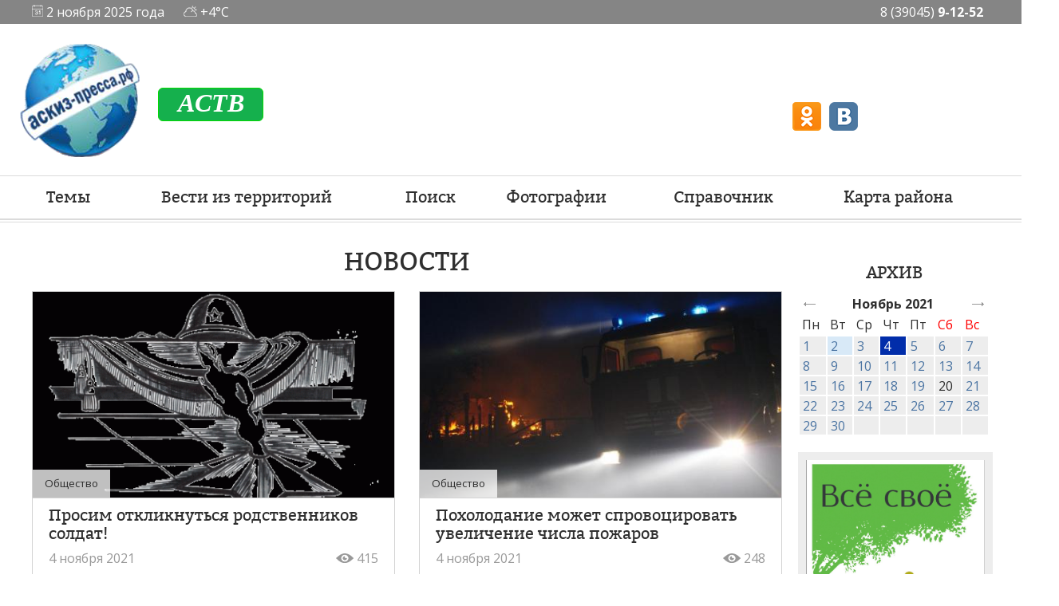

--- FILE ---
content_type: text/html; charset=utf8
request_url: http://xn----7sbbtifn7bjeha.xn--p1ai/news/?date=2021-11-04
body_size: 5721
content:
<!doctype html>
<html>
<head>
<meta charset='utf-8'>
<meta http-equiv="X-UA-Compatible" content="IE=edge">
<title>
    Новости - Аскизский труженик РИА "Аскиз"</title>
<link rel="icon" href="/favicon.ico" type="image/x-icon">
<link rel="shortcut icon" href="/favicon.ico" type="image/x-icon">
<link rel="apple-touch-icon" sizes="57x57" href="/dist/favicons/apple-touch-icon-57x57.png?q=qwerty" />
<link rel="apple-touch-icon" sizes="60x60" href="/dist/favicons/apple-touch-icon-60x60.png?q=qwerty" />
<link rel="apple-touch-icon" sizes="72x72" href="/dist/favicons/apple-touch-icon-72x72.png?q=qwerty" />
<link rel="apple-touch-icon" sizes="76x76" href="/dist/favicons/apple-touch-icon-76x76.png?q=qwerty" />
<link rel="apple-touch-icon" sizes="114x114" href="/dist/favicons/apple-touch-icon-114x114.png?q=qwerty" />
<link rel="apple-touch-icon" sizes="120x120" href="/dist/favicons/apple-touch-icon-120x120.png?q=qwerty" />
<link rel="apple-touch-icon" sizes="144x144" href="/dist/favicons/apple-touch-icon-144x144.png?q=qwerty" />
<link rel="apple-touch-icon" sizes="152x152" href="/dist/favicons/apple-touch-icon-152x152.png?q=qwerty" />
<link rel="apple-touch-icon" sizes="180x180" href="/dist/favicons/apple-touch-icon-180x180.png?q=qwerty" />
<link rel="icon" type="image/png" href="/dist/favicons/favicon-32x32.png?q=qwerty" sizes="32x32" />
<link rel="icon" type="image/png" href="/dist/favicons/android-chrome-192x192.png?q=qwerty" sizes="192x192" />
<link rel="icon" type="image/png" href="/dist/favicons/favicon-96x96.png?q=qwerty" sizes="96x96" />
<link rel="icon" type="image/png" href="/dist/favicons/favicon-16x16.png?q=qwerty" sizes="16x16" />
<link rel="manifest" href="/manifest.json?v=fgCg5464gvA" crossorigin="use-credentials" />
<link href="https://fonts.googleapis.com/css?family=Open+Sans:400,700&amp;subset=cyrillic" rel="stylesheet">
<link href="/style.css?1" rel="stylesheet" type="text/css" media="screen" />
<link href="/style.css?1" rel="stylesheet" type="text/css" media="print" />
<link href="/style_mobile.css?1" rel="stylesheet" type="text/css" media="handheld" />
<script src="/js/jquery-1.12.4.min.js"></script>
<!--<script src="/js/jquery-2.2.4.min.js"></script>-->

<script src="/fancybox2/jquery.fancybox.pack.js"></script>
<link rel="stylesheet" type="text/css" href="/fancybox2/jquery.fancybox.css">
<script>$(function(){ $('.fancybox').fancybox({padding: 0, helpers: {overlay: { locked: false}}});})</script>

<script src="/js/jquery.cycle2.min.js"></script>
<script src="/js/jquery.cycle2.carousel.min.js"></script>

    
    
            <script src="/js/js.cookie.js"></script>
        <script>
            var recaptchaLoaded = false;
            function recaptchaApiLoaded() {
                recaptchaLoaded = true;
            }
        </script>
        <script src="https://www.google.com/recaptcha/api.js?onload=recaptchaApiLoaded&render=explicit" async defer></script>
    
    <!--<script data-ad-client="ca-pub-2751055056267103" async src="https://pagead2.googlesyndication.com/pagead/js/adsbygoogle.js"></script>-->
</head>
<body>
<div class="site-header">
        <div style="" class="white streak">
            <div class="container">
                <img src="/images/icon-calendar.png"> <span style="margin-right: 20px">2 ноября 2025 года</span>
                <img src="/images/icon-weather.png"> +4&deg;C
                <span style="display: inline-block; float: right">8 (39045) <span class="strong">9-12-52</span>&nbsp;&nbsp;</span>
            </div>
        </div>
    <div class="container">
<div class="tabled">
	<div class="text-left"></div>
	<div id="logo">
		<div id="logo_img" title="Аскизский труженик РИА "Аскиз"" alt="Аскизский труженик РИА "Аскиз"" onclick="javascript:window.location='/'"></div>
		<div id="logo_txt" title="Аскизский труженик РИА "Аскиз"" alt="Аскизский труженик РИА "Аскиз"" onclick="javascript:window.location='/'">ACTB</div>
	</div>
	<div class="text-right">
		<div id="social_buttons">
			<ul>
				<li><a href="https://www.ok.ru/profile/185984224603" class="noline" target="_blank"><span class="icon-ok"></span></a></li>
				<li><a href="https://vk.com/public219607180" class="noline" target="_blank"><span class="icon-vk"></span></a></li>
				<!-- li><a href="https://vk.com/askizpressa" class="noline" target="_blank"><span class="icon-vk"></span></a></li -->
				<!--  li><a href="https://www.youtube.com/channel/UCiNbmZ7Z3ShFtyfIEjpR3sA" class="noline" target="_blank"><span class="icon-yt"></span></a></li -->
			</ul>
		</div>
	</div>
</div>
        <div class="clear"></div>
</div>

            <div class="menu_container">
                <script>
                    $(function() {
                        $('#menu-rubrics-button').click(function(e) {
                            e.preventDefault();
                            $('#menu-rubrics-block').slideToggle('fast');
                        });
                    })
                </script>
                <div class="container">
                <div class="main-menu">
                    <div class="main-menu-1st">
                        <a href="/news/" id="menu-rubrics-button" class="">Темы</a>
                        <div id="menu-rubrics-block" class=" menu_font" style="display:none;">
                            <div class="tabled-top">
                                <div class="menu-block-float-left">
                                    <div class="bitterregular menu-font">Рубрики</div>
                                                                    <span class="nowrap block-moved"><a href="/news/?rubric=2" class="line-on-hover text-color" style="">Общество</a></span>
                                                                        <span class="nowrap block-moved"><a href="/news/?rubric=3" class="line-on-hover text-color" style="">Культура</a></span>
                                                                        <span class="nowrap block-moved"><a href="/news/?rubric=4" class="line-on-hover text-color" style="">Спорт</a></span>
                                                                        <span class="nowrap block-moved"><a href="/news/?rubric=5" class="line-on-hover text-color" style="">Происшествия</a></span>
                                                                        <span class="nowrap block-moved"><a href="/news/?rubric=6" class="line-on-hover text-color" style="">Наши люди</a></span>
                                                                        <span class="nowrap block-moved"><a href="/news/?rubric=7" class="line-on-hover text-color" style="">Асхыс Чайааны</a></span>
                                                                        <span class="nowrap block-moved"><a href="/news/?rubric=8" class="line-on-hover text-color" style="">Благоустройство</a></span>
                                                                        <span class="nowrap block-moved"><a href="/news/?rubric=9" class="line-on-hover text-color" style="">Фотолетопись</a></span>
                                                                    </div>
                                <div class="menu-block-float-right">
                                    <div class="bitterregular menu-font">Вести из территорий</div>
                                                                    <span class="nowrap block-moved"><a href="/settles/?settle=1" class="line-on-hover text-color" style="">Аскиз</a></span>
                                                                        <span class="nowrap block-moved"><a href="/settles/?settle=14" class="line-on-hover text-color" style="">пос. Аскиз</a></span>
                                                                        <span class="nowrap block-moved"><a href="/settles/?settle=2" class="line-on-hover text-color" style="">Базинский</a></span>
                                                                        <span class="nowrap block-moved"><a href="/settles/?settle=3" class="line-on-hover text-color" style="">Балыксинский</a></span>
                                                                        <span class="nowrap block-moved"><a href="/settles/?settle=4" class="line-on-hover text-color" style="">Бельтирский</a></span>
                                                                        <span class="nowrap block-moved"><a href="/settles/?settle=5" class="line-on-hover text-color" style="">Бирикчульский</a></span>
                                                                        <span class="nowrap block-moved"><a href="/settles/?settle=6" class="line-on-hover text-color" style="">Верх-Аскизский</a></span>
                                                                        <span class="nowrap block-moved"><a href="/settles/?settle=7" class="line-on-hover text-color" style="">Есинский</a></span>
                                                                        <span class="nowrap block-moved"><a href="/settles/?settle=8" class="line-on-hover text-color" style="">Кызласский</a></span>
                                                                        <span class="nowrap block-moved"><a href="/settles/?settle=9" class="line-on-hover text-color" style="">Пуланкольский</a></span>
                                                                        <span class="nowrap block-moved"><a href="/settles/?settle=10" class="line-on-hover text-color" style="">Усть-Чульский</a></span>
                                                                        <span class="nowrap block-moved"><a href="/settles/?settle=11" class="line-on-hover text-color" style="">Усть-Камыштинский</a></span>
                                                                        <span class="nowrap block-moved"><a href="/settles/?settle=12" class="line-on-hover text-color" style="">Бискамжинский</a></span>
                                                                        <span class="nowrap block-moved"><a href="/settles/?settle=13" class="line-on-hover text-color" style="">В-Тейский</a></span>
                                                                    </div>
                            </div>
                        </div>
                    </div>
                    <div><a href="/settles/" class="">Вести из территорий</a></div>
                    <div><a href="/search/" class="">Поиск</a></div>
                    <!-- div><a href="/feedback/" class="">Предложить тему</a></div -->
                    <div><a href="/gallery/" class="">Фотографии</a></div>
                    <!-- div><a href="/advert/" class="">Объявления</a></div -->
                    <div><a href="/catalog/" class="">Справочник</a></div>
                    <div><a href="/map/" class="">Карта района</a></div>
                </div>
                </div>

            </div>

        <div class="divider"></div>
</div>
<div class="site-main">
        <div class="container block-margins">
                
                <div id="messages-anchor"></div>

<div style="height: 30px"></div>
<div style="float: right; width: 240px;">
    <div style="width: 240px; margin: 0 auto 20px" id="calender-container">
    <h6 style="text-align: center">Архив</h6>

    <div>
        <table class="calendar"><tr><td colspan="7"><table id="month-selector"><tr><td align="left"><a href="/news/?date=2021-10"><img src="/images/arrow-left.png" alt=""></a></td><td align="center"><strong>Ноябрь 2021</strong></td><td align="right"><a href="/news/?date=2021-12"><img src="/images/arrow-right.png" alt=""></a></td></tr></table></td></tr><tr><td>Пн</td><td>Вт</td><td>Ср</td><td>Чт</td><td>Пт</td><td><span class="red">Сб</span></td><td><span class="red">Вс</span></td><tr><tr><td class="day"><a href="/news/?date=2021-11-01" class="noline"><div class="noline" role="link" onClick="reloadCalender('2021-11-01')" style="padding:2pt 3pt;">1</div></a></td><td class="day" style="background-color: #D8E9F7"><a href="/news/?date=2021-11-02" class="noline"><div class="noline" role="link" onClick="reloadCalender('2021-11-02')" style="padding:2pt 3pt;">2</div></a></td><td class="day"><a href="/news/?date=2021-11-03" class="noline"><div class="noline" role="link" onClick="reloadCalender('2021-11-03')" style="padding:2pt 3pt;">3</div></a></td><td class="day-active"><a href="/news/?date=2021-11-04" class="noline"><div class="noline" role="link" onClick="reloadCalender('2021-11-04')" style="padding:2pt 3pt;">4</div></a></td><td class="day"><a href="/news/?date=2021-11-05" class="noline"><div class="noline" role="link" onClick="reloadCalender('2021-11-05')" style="padding:2pt 3pt;">5</div></a></td><td class="day"><a href="/news/?date=2021-11-06" class="noline"><div class="noline" role="link" onClick="reloadCalender('2021-11-06')" style="padding:2pt 3pt;">6</div></a></td><td class="day"><a href="/news/?date=2021-11-07" class="noline"><div class="noline" role="link" onClick="reloadCalender('2021-11-07')" style="padding:2pt 3pt;">7</div></a></td></tr><tr><td class="day"><a href="/news/?date=2021-11-08" class="noline"><div class="noline" role="link" onClick="reloadCalender('2021-11-08')" style="padding:2pt 3pt;">8</div></a></td><td class="day"><a href="/news/?date=2021-11-09" class="noline"><div class="noline" role="link" onClick="reloadCalender('2021-11-09')" style="padding:2pt 3pt;">9</div></a></td><td class="day"><a href="/news/?date=2021-11-10" class="noline"><div class="noline" role="link" onClick="reloadCalender('2021-11-10')" style="padding:2pt 3pt;">10</div></a></td><td class="day"><a href="/news/?date=2021-11-11" class="noline"><div class="noline" role="link" onClick="reloadCalender('2021-11-11')" style="padding:2pt 3pt;">11</div></a></td><td class="day"><a href="/news/?date=2021-11-12" class="noline"><div class="noline" role="link" onClick="reloadCalender('2021-11-12')" style="padding:2pt 3pt;">12</div></a></td><td class="day"><a href="/news/?date=2021-11-13" class="noline"><div class="noline" role="link" onClick="reloadCalender('2021-11-13')" style="padding:2pt 3pt;">13</div></a></td><td class="day"><a href="/news/?date=2021-11-14" class="noline"><div class="noline" role="link" onClick="reloadCalender('2021-11-14')" style="padding:2pt 3pt;">14</div></a></td></tr><tr><td class="day"><a href="/news/?date=2021-11-15" class="noline"><div class="noline" role="link" onClick="reloadCalender('2021-11-15')" style="padding:2pt 3pt;">15</div></a></td><td class="day"><a href="/news/?date=2021-11-16" class="noline"><div class="noline" role="link" onClick="reloadCalender('2021-11-16')" style="padding:2pt 3pt;">16</div></a></td><td class="day"><a href="/news/?date=2021-11-17" class="noline"><div class="noline" role="link" onClick="reloadCalender('2021-11-17')" style="padding:2pt 3pt;">17</div></a></td><td class="day"><a href="/news/?date=2021-11-18" class="noline"><div class="noline" role="link" onClick="reloadCalender('2021-11-18')" style="padding:2pt 3pt;">18</div></a></td><td class="day"><a href="/news/?date=2021-11-19" class="noline"><div class="noline" role="link" onClick="reloadCalender('2021-11-19')" style="padding:2pt 3pt;">19</div></a></td><td class="day"><div style="padding:2pt 3pt;">20</div></td><td class="day"><a href="/news/?date=2021-11-21" class="noline"><div class="noline" role="link" onClick="reloadCalender('2021-11-21')" style="padding:2pt 3pt;">21</div></a></td></tr><tr><td class="day"><a href="/news/?date=2021-11-22" class="noline"><div class="noline" role="link" onClick="reloadCalender('2021-11-22')" style="padding:2pt 3pt;">22</div></a></td><td class="day"><a href="/news/?date=2021-11-23" class="noline"><div class="noline" role="link" onClick="reloadCalender('2021-11-23')" style="padding:2pt 3pt;">23</div></a></td><td class="day"><a href="/news/?date=2021-11-24" class="noline"><div class="noline" role="link" onClick="reloadCalender('2021-11-24')" style="padding:2pt 3pt;">24</div></a></td><td class="day"><a href="/news/?date=2021-11-25" class="noline"><div class="noline" role="link" onClick="reloadCalender('2021-11-25')" style="padding:2pt 3pt;">25</div></a></td><td class="day"><a href="/news/?date=2021-11-26" class="noline"><div class="noline" role="link" onClick="reloadCalender('2021-11-26')" style="padding:2pt 3pt;">26</div></a></td><td class="day"><a href="/news/?date=2021-11-27" class="noline"><div class="noline" role="link" onClick="reloadCalender('2021-11-27')" style="padding:2pt 3pt;">27</div></a></td><td class="day"><a href="/news/?date=2021-11-28" class="noline"><div class="noline" role="link" onClick="reloadCalender('2021-11-28')" style="padding:2pt 3pt;">28</div></a></td></tr><tr><td class="day"><a href="/news/?date=2021-11-29" class="noline"><div class="noline" role="link" onClick="reloadCalender('2021-11-29')" style="padding:2pt 3pt;">29</div></a></td><td class="day"><a href="/news/?date=2021-11-30" class="noline"><div class="noline" role="link" onClick="reloadCalender('2021-11-30')" style="padding:2pt 3pt;">30</div></a></td><td class="day">&nbsp</td><td class="day">&nbsp</td><td class="day">&nbsp</td><td class="day">&nbsp</td><td class="day">&nbsp</td></tr></table>    </div>
</div>

<p><img alt="" src="/files/images/8h-3uAQXGA8.jpg" style="width: 224px; height: 299px;" /></p>

<p><img alt="" src="/files/images/d83cc6694103e7047bc8542637e00fab.jpg" style="width: 224px; height: 317px;" /></p>

<p><img alt="" src="/files/images/347320185902276%281%29.jpg" style="width: 307px; height: 450px;" /></p>
</div>
<div style="margin-right: 260px">
    <h1 style="margin-top: 0">Новости</h1>
            <div style="float: left; width: 50%; box-sizing: border-box; padding-bottom: 30px; padding-right: 15px">
                <div class="news-vertical">
        <a href="/news/prosim-otkliknutysya-rodstvennikov-soldat!/" class="photo">
            <div style="background-image: url('/news-files/thumbnail300/news1636006865.gif')">
                <div class="rubric">Общество</div>                            </div>
        </a>
        <a href="/news/prosim-otkliknutysya-rodstvennikov-soldat!/" class="title line-on-hover text-color">Просим откликнуться родственников солдат!</a>
		<div class="date">
			<span style="float: right"><img src="/images/icon-eye.png"> 415</span>
			4 ноября 2021		</div>
        <div class="desc">лежат останки солдата, отец которого проживал в Акизском&#133;</div>
        <a href="/news/prosim-otkliknutysya-rodstvennikov-soldat!/" class="more line-on-hover">Читать далее</a>
            </div>
        </div>
                <div style="float: left; width: 50%; box-sizing: border-box; padding-bottom: 30px; padding-left: 15px">
                <div class="news-vertical">
        <a href="/news/poholodanie-mozhet-sprovotsirovaty-uvelichenie-chisla-pozharov/" class="photo">
            <div style="background-image: url('/news-files/thumbnail300/news1636006394.jpg')">
                <div class="rubric">Общество</div>                            </div>
        </a>
        <a href="/news/poholodanie-mozhet-sprovotsirovaty-uvelichenie-chisla-pozharov/" class="title line-on-hover text-color">Похолодание может спровоцировать увеличение числа пожаров</a>
		<div class="date">
			<span style="float: right"><img src="/images/icon-eye.png"> 248</span>
			4 ноября 2021		</div>
        <div class="desc">При возникновении пожара незамедлительно звонить по номеру&#133;</div>
        <a href="/news/poholodanie-mozhet-sprovotsirovaty-uvelichenie-chisla-pozharov/" class="more line-on-hover">Читать далее</a>
            </div>
        </div>
        <div style="clear: left"></div><div style="clear: left"></div></div>
<div style="clear: right"></div>        
            </div>
    <div class="container"></div></div>
<div class="site-footer">
    <div class="footer-content">
    <div class="container">
        <div class="block-margins">
            <div style="float: right; width: 270px">
                <!-- <h5><a href="/staff/" class="line-on-hover">Редакция</a></h5>
                    <div class="margin5"><a href="/staff/" class="">Редакция</a></div>
                    <div class="margin5"><a href="/promotion/" class="">Реклама</a></div>
                    <div class="margin5"><a href="/contacts/" class="">Контакты</a></div> -->
                            </div>

            <div style="margin-right: 290px; margin-left: 20px">
                <div style="float: left; width: 48%">
                    <h5>ИНФОРМАЦИЯ о СМИ</h5>
                    <p>© <!--2017-<script type="text/javascript">document.write(new Date().getFullYear())</script>--> СМИ "АСТВ", 16+</p>
                    <p>Выписка из реестра зарегистрированного средства массовой информации серия Эл № ФС77-80313 от 09 февраля 2021г. Выдано Федеральной службой по надзору в сфере связи информационных технологий и массовых коммуникаций.</p>

                    <div class="margin10">Учредитель: Автономное учреждение СМИ муниципального образования Аскизский район "Асхыс Чайааны" </div>
                    <div class="margin10">Главный редактор: Никифоров Алексей Константинович</div>
                    <div class="margin10">Адрес редакции: 655700, Республика Хакасия, Аскизский р-н, с. Аскиз, ул. Суворова, д. 2, электронная почта редакции: ria.askiz@yandex.ru, телефоны редакции: 8 (3945) 9-10-64<!-- , телефон рекламного агента: +7 983 374 60 18 --></div>
                   

			<div class="margin20">
			</div>
                </div>
               <!-- <div style="float: left; width: 48%; margin-left: 4%">
                    <h5><a href="/contacts/" class="line-on-hover">Контакты</a></h5>
                    <div class="margin10">655700, Республика Хакасия, село Аскиз, <nobr>ул. Суворова, 2</nobr></div>
                    <div class="margin10">Телефоны редакции:</div>
                    <ul>
                        <li>Директор: 8 (39045) 9-20-65</li>
                        <li>Редактор: 8 (39045) 9-20-98, 9-10-64</li>
                        <li>Бухгалтерия: 8 (39045) 9-20-98</li>
                        <li>Корреспонденты: 9-12-52</li>
                    </ul>
                    <div class="margin10">Электронная почта <a href="mailto:ria.askiz@yandex.ru">ria.askiz@yandex.ru</a></div>
                </div> -->
                <div style="clear: left"></div>

                
				
				<p class="small">Все права на материалы, опубликованные на сайте аскиз-пресса.рф, принадлежат редакции и охраняются в соответствии с законодательством РФ.</p>
                <p class="small">Использование материалов, опубликованных на сайте аскиз-пресса.рф допускается только с письменного разрешения правообладателя и с обязательной прямой гиперссылкой на страницу, с которой материал заимствован. Гиперссылка должна размещаться непосредственно в тексте, воспроизводящем оригинальный материал аскиз-пресса.рф, до или после цитируемого блока. </p>
                <p class="small">Редакция не несет ответственности за рекламируемые товары и услуги.</p>
                <p class="small">Все рекламируемые товары и услуги имеют в необходимых случаях сертификаты и лицензии.</p>
                <p class="">Для читателей: * <a href="https://minjust.gov.ru/ru/documents/7822/">Перечень НКО, ликвидированных в соответствии с ФЗ «О противодействии экстремистской деятельности».</a></p>

				
				
				
                <!-- p class="small">User Agent: Mozilla/5.0 (Macintosh; Intel Mac OS X 10_15_7) AppleWebKit/537.36 (KHTML, like Gecko) Chrome/131.0.0.0 Safari/537.36; ClaudeBot/1.0; +claudebot@anthropic.com)</p -->

				<div class="developer" style="display: inline-block; margin: 10px 0 10px;"><a href="http://o9media.ru/" class="white" title="o9media" alt="o9media">Создание сайта</a>&nbsp;<span class="small">(2017)</span>

                                    <div class="margin5"><a href="/admin/" target="_blank">Авторизация</a></div>
                

				</div>
            </div>
            <div style="clear: right"></div>
        </div>
    </div>
    </div>
</div>
</body>
</html>


--- FILE ---
content_type: text/css
request_url: http://xn----7sbbtifn7bjeha.xn--p1ai/style.css?1
body_size: 4651
content:
@font-face
{
	font-family:'bitterregular';
	src:url('/fonts/bitter-regular.eot');
	src:url('/fonts/bitter-regular.eot?#iefix') format('embedded-opentype'), url('/fonts/bitter-regular.woff') format('woff'), url('/fonts/bitter-regular.ttf') format('truetype');
	font-weight:normal;
	font-style:normal;
}

/**** normalize-5.0.0.css pieces ****/
html
{
	line-height:1.15;
	-ms-text-size-adjust:100%;
	-webkit-text-size-adjust:100%;
}

body
{
	margin:0;
}

hr
{
	box-sizing:content-box;
	height:0;
	overflow:visible;
}

a
{
	background-color:transparent;
	-webkit-text-decoration-skip:objects;
}

a:active, a:hover
{
	outline:none;
}

b, strong
{
	font-weight:inherit;
}

b, strong
{
	font-weight:bolder;
}

/*small
{
	font-size:80%;
}

*/
sub, sup
{
	font-size:75%;
	line-height:0;
	position:relative;
	vertical-align:baseline;
}

sub
{
	bottom:-0.25em;
}

sup
{
	top:-0.5em;
}

audio, video
{
	display:inline-block;
}

audio:not([controls])
{
	display:none;
	height:0;
}

img
{
	border-style:none;
}

button, input, select, textarea
{
	font-family:sans-serif;
	font-size:100%;
	line-height:1.15;
	margin:0;
}

button, input
{
	overflow:visible;
}

button, select
{
	text-transform:none;
}

button::-moz-focus-inner,[type="button"]::-moz-focus-inner,[type="submit"]::-moz-focus-inner
{
	border-style:none;
	padding:0;
}

textarea
{
	overflow:auto;
}

[type="checkbox"], [type="radio"]
{
	box-sizing:border-box;
	padding:0;
}

[hidden]
{
	display:none;
}

/**** layout ****/
html
{
	height:100%;
}

body
{
	margin:0;
	height:100%;
	display:flex;
	flex-direction:column;
}

.site-header, .site-footer
{
	background:#ffffff;
	flex:none;
}

.site-main
{
	background:#ffffff;
	flex:1 0 auto;
}

.container
{
	margin:0 auto;
	max-width:1200px;
}

/* remove for responsive sites */
 
	/* var */
body
{
	min-width:880px;
}

.container
{
	min-width:800px;
	padding:0 20px;
}

/* for browsers without flexbox */
.site-header:before, .site-header:after, .site-footer:before, .site-footer:after, .site-main:before, .site-main:after
{
	display:table;
	content:" ";
}

.site-header:after, .site-footer:after, .site-main:after
{
	clear:both;
}

.main-sidebar
{
	float:left;
	width:240px;
}

.main-content
{
	margin-left:260px;
}

/* TODO:content columns */

	/* TODO:bootstrap columns */

	/**** styles ****/
body
{
	
	/*font-family:"Helvetica Neue", Helvetica, Arial, sans-serif;
	*/
 
	/*font-family:Georgia, "Times New Roman", Times, serif;
	*/
 font-family:'Open Sans', Helvetica, Arial, sans-serif;
	font-size:12pt;
	color:#2f2f2f;
#	background-color:#fff;
	background:url('https://l-files.livejournal.net/ffbg/81295463/fHO1VoacK5mFxeV18PMa');
}

a.text-color, a.text-color:hover
{
	color:#2f2f2f;
}

.open-sans
{
	font-family:'Open Sans', sans-serif;
}

.bitterregular
{
	font-family:bitterregular, arial, sans-serif;
}

a
{
	color:#4c75a3;
}

a:hover
{
	color:#214169;
}

a.noline
{
	text-decoration:none;
}

a.line-on-hover
{
	text-decoration:none;
}

a.line-on-hover:hover
{
	text-decoration:underline;
}

a.white
{
	color:#fff;
}

a.dash
{
	text-decoration:none;
	border-bottom:1px dashed;
}

a.dot
{
	text-decoration:none;
	border-bottom:1px dotted;
}

.white
{
	color:white;
}

.white a
{
	color:#ffffff;
}

.red
{
	color:red;
}

/* tables */
table.data
{
	width:100%;
	border:none;
	border-collapse:collapse;
	border-spacing:0;
}

table.data th
{
	background:#ededed;
	text-align:left;
	font-weight:bold;
	padding:5pt;
	border-bottom:1px solid #bfbfbf;
}

table.data td
{
	padding:5pt;
	border-bottom:1px solid #bfbfbf;
}

/* headings */
h1, h2, h3, h4, h5, h6
{
	padding:0;
	font-weight:normal;
	font-family:bitterregular, arial, sans-serif;
	text-align:center;
	text-transform:uppercase;
}

h1, h2, h3
{
	margin:20pt 0 15pt 0;
}

h4, h5, h6
{
	margin:15pt 0 10pt 0;
}

h1
{
	font-size:24pt;
}

h2
{
	font-size:24pt;
}

h3
{
	font-size:20pt;
}

h4
{
	font-size:20pt;
}

h5
{
	font-size:16pt;
}

h6
{
	font-size:16pt;
}

/*h1:first-child, h2:first-child, h3:first-child, h4:first-child, h5:first-child, h6:first-child
{
	margin-top:10pt;
}

*/
p
{
	margin:10pt 0;
	line-height:1.2em;
}

.margin0
{
	margin-top:0;
	margin-bottom:0;
}

.margin3
{
	margin-top:3pt;
	margin-bottom:3pt;
}

.margin5
{
	margin-top:5pt;
	margin-bottom:5pt;
}

.margin10
{
	margin-top:10pt;
	margin-bottom:10pt;
}

.margin15
{
	margin-top:15pt;
	margin-bottom:15pt;
}

.margin20
{
	margin-top:20pt;
	margin-bottom:20pt;
}

img.left
{
	float:left;
	margin:5pt 12pt 5pt 0;
}

img.right
{
	float:right;
	margin:5pt 0 5pt 12pt;
}

p img
{
	background:#ededed;
	padding:10px;
	display:-moz-inline-block;
	display:inline-block;
}

p[align='left'] img, p[style*='left'] img
{
	float:left;
	margin:3pt 10pt 5pt 0;
}

p[align='right'] img, p[style*='right'] img
{
	float:right;
	margin:3pt 0 5pt 10pt;
}

ol,ul
{
	margin:0 0 10pt 0;
}

li
{
	margin:5pt 0 5pt 25pt;
}

label
{
	cursor:pointer;
}

textarea
{
	resize:vertical;
}

input[type="text"], input[type="textarea"], input[type="password"], input[type="file"], select, textarea
{
	box-sizing:border-box;
	padding:3pt;
}

input.x100, textarea.x100, select.x100
{
	width:100%;
}

input.x50, textarea.x50, select.x50
{
	width:50%;
}

input.x25, textarea.x25, select.x25
{
	width:25%;
}

/* button, input, select, textarea
{
	font-family:inherit;
	font-size:inherit;
	line-height:inherit;
}

*/
div.file
{
	padding:15pt 0;
	padding-left:80px;
	background:no-repeat left;
}

div.file32
{
	padding:2pt 0 2pt 40px;
	background:no-repeat left;
}

div.file span, div.file32 span
{
	white-space:nowrap;
}

.title24
{
	font-size:24pt;
}

.title20
{
	font-size:20pt;
}

.title18
{
	font-size:18pt;
}

.title16
{
	font-size:16pt;
}

.title14
{
	font-size:14pt;
}

.title13
{
	font-size:13pt;
}

.title12
{
	font-size:12pt;
}

.small
{
	font-size:10pt;
}

.lite,.lite:visited
{
	color:#999999;
}

.strong
{
	font-weight:bold;
}

.red
{
	color:red;
}

.block-margins:before, .block-margins:after
{
	display:table;
	content:" ";
}

.noselect
{
	-webkit-user-select:none;
	-moz-user-select:none;
	-ms-user-select:none;
}

.nowrap
{
	white-space:nowrap;
}

.clear
{
	clear:both;
}

.btn
{
	display:inline-block;
	text-align:center;
	vertical-align:middle;
	touch-action:manipulation;
	cursor:pointer;
	background-image:none;
	border:none;
	white-space:nowrap;
	padding:10px 20px;
	text-decoration:none;
	color:#fff !important;
	outline:none !important;
	background-color:#4c75a3;
	-webkit-user-select:none;
	-moz-user-select:none;
	-ms-user-select:none;
}

.btn:hover
{
	background-color:#214169;
}

.btn:active
{
	background-color:#aaa;
}

div.block
{
	padding:10pt 15pt;
	background-color:#f2f2f2;
}

div.tabled, div.tabled-top
{
	display:table;
	width:100%;
	border-collapse:collapse;
	border-spacing:0;
}

.tabled > div
{
	display:table-cell;
	vertical-align:middle;
}

.tabled-top > div
{
	display:table-cell;
	vertical-align:top;
}

.action-buttons > a
{
	display:inline-block;
	padding:3px;
	transition:background-color 0.3s;
}

.action-buttons > a:hover
{
	background:#999;
}

.action-buttons > a > img
{
	display:block;
}

.pagination
{
	margin:20px 0;
	text-align:center;
}

.pagination > a, .pagination > span
{
	display:inline-block;
	
	/*font-size:10pt;
	*/
 padding:8px 10px;
	margin-right:10px;
}

.pagination > a
{
	background:#4c75a3;
	color:white;
	text-decoration:none;
}

.pagination > span.page-active,.pagination > a:hover
{
	background:#214169;
	color:white;
}

.text-left
{
	text-align:left;
}

.text-right
{
	text-align:right;
}

.text-center
{
	text-align:center;
}

.text-lowercase
{
	text-transform:lowercase;
}

.text-uppercase
{
	text-transform:uppercase;
}

.text-capitalize
{
	text-transform:capitalize;
}

ul.list-unstyled,ol.list-unstyled
{
	padding-left:0;
	list-style:none;
	margin:0;
}

ul.list-unstyled > li,ol.list-unstyled > li
{
	margin:0;
}

img.responsive
{
	display:block;
	max-width:100%;
	height:auto;
}

/* requires inline-block or block for proper styling */
.text-overflow
{
	overflow:hidden;
	text-overflow:ellipsis;
	white-space:nowrap;
}

form.site-form
{
	display:block;
	padding:10pt 15pt;
	background-color:#f2f2f2;
	margin:20px 0;
}

table.form-fields
{
	width:100%;
}

table.form-fields td:first-child
{
	width:25%;
}

table.form-fields td
{
	padding:5px 0;
}

.row
{
	margin-left:-15px;
	margin-right:-15px;
}

.row:before, .row:after
{
	display:table;
	content:"";
	clear:both;
}

.row > .col4
{
	width:25%;
	float:left;
	padding-left:15px;
	padding-right:15px;
	-moz-box-sizing:border-box;
	-webkit-box-sizing:border-box;
	box-sizing:border-box;
}

.row > .col3
{
	width:33.333333%;
	float:left;
	padding-left:15px;
	padding-right:15px;
	-moz-box-sizing:border-box;
	-webkit-box-sizing:border-box;
	box-sizing:border-box;
}

/* ------ */

	/*.main-menu
{
	font-family:bitterregular, arial, sans-serif;
	font-size:20px;
	margin-top:15pt;
	text-align:right;
}

.main-menu a
{
	text-decoration:none;
	margin-left:10pt;
	color:#2f2f2f;
	display:inline-block;
	margin-bottom:3px;
	border-bottom:solid 2px transparent;
}

.main-menu a:hover,.main-menu a.active
{
	border-bottom:solid 2px;
}

.main-menu a:first-child
{
	margin-left:0;
}

*/
.main-menu
{
	font-family:bitterregular, arial, sans-serif;
	font-size:20px;
	margin:15px 0;
	text-align:center;
	display:table;
	width:100%;
}

.main-menu div
{
	display:table-cell;
}

.main-menu a
{
	color:#2f2f2f;
	text-decoration:none;
}

.main-menu a:hover,.main-menu a.active
{
	
	/*border-bottom:solid 2px;
	*/
 text-decoration:underline;
}

.main-menu a:first-child
{
	margin-left:0;
}

.footer-content
{
	background:#1f1f1f;
	border-top:solid 10px #858585;
	color:#858585;
	margin-top:20pt;
}

.footer-content a
{
	color:#858585;
	text-decoration:none;
}

.footer-content a:hover
{
	text-decoration:underline;
}

.footer-content h5, .footer-content h5 a
{
	color:#ffffff;
}

.gallery
{
	text-align:center;
}

.gallery-album
{
	display:table;
	width:100%;
	margin:20px 0;
}

.gallery-album > div
{
	display:table-cell;
	vertical-align:top;
}

img.gallery-album-cover
{
	border:solid 1px #bbbbbb;
}

.gallery-photo
{
	margin:0 10pt 20pt;
	display:inline-block;
	vertical-align:top;
	width:220px;
	text-align:center;
}

.gallery-photo .image
{
	border:solid 1px #bbbbbb;
	width:100%;
}

a.index-gallery-photo
{
	display:block;
	position:relative;
	text-decoration:none;
	padding-bottom:100%;
}

a.index-gallery-photo > div
{
	position:absolute;
	top:0;
	left:0;
	width:100%;
	height:100%;
	background:center no-repeat 100%;
	background-size:cover;
}

h1.lines, h2.lines, h3.lines, h4.lines
{
	padding-bottom:3px;
	padding-top:3px;
	border-top:solid 1px #dbdbdb;
	border-bottom:solid 1px #dbdbdb;
}

.news-vertical
{
	border:solid 1px #d3d3d3;
	min-height:455px;
}

.news-vertical > a.photo
{
	display:block;
	text-decoration:none;
	border-bottom:solid 1px #d3d3d3;
	position:relative;
	padding-top:57%;
}

.news-vertical > a.photo > div
{
	position:absolute;
	top:0;
	left:0;
	width:100%;
	height:100%;
	background-position:center;
	background-repeat:no-repeat;
	background-size:100%;
	background-size:cover;
}

.news-vertical > a.photo > div > div.rubric
{
	background:rgba(255, 255, 255, 0.75);
	color:#2f2f2f;
	padding:10px 15px;
	font-size:10pt;
	position:absolute;
	bottom:0;
	left:0;
	display:inline-block;
	z-index:99;
}

.news-vertical > a.photo > div > div.play
{
	background:url('/images/play.png');
	background-size:100%;
	width:48px;
	height:48px;
	font-size:10pt;
	position:absolute;
	top:10px;
	left:10px;
	display:inline-block;
	z-index:99;
}

.news-vertical > a.title
{
	display:block;
	padding:10px 20px;
	font-size:20px;
	font-family:bitterregular, arial, sans-serif;
}

.news-vertical > .date
{
	padding:0 20px 10px;
	color:#999;
}

.news-vertical > .desc
{
	padding:0 20px 10px;
}

.news-vertical > a.more
{
	display:block;
	padding:10px 0;
	margin:0 20px;
	border-top:solid 1px #d3d3d3;
}

a.main1-link
{
	display:block;
	text-decoration:none;
	color:#2f2f2f;
	padding:10px;
	border:solid 1px #d3d3d3;
	margin-bottom:20px;
	font-family:bitterregular, arial, sans-serif;
	transition:background-color 1s;
}

a.main1-link:last-child
{
	margin-bottom:0;
}

a.main1-link.active
{
	background:#efefef;
}

a.main1-big-link
{
	display:block;
	position:absolute;
	top:0;
	left:0;
	width:100%;
	height:100%;
	background-position:center;
	background-repeat:no-repeat;
	background-size:100%;
	background-size:cover;
}

.main1-link__image
{
	width:115px;
	height:90px;
	background-position:center;
	background-repeat:no-repeat;
	background-size:100%;
	background-size:cover;
}

.main1-rubric
{
	background:rgba(255, 255, 255, 0.75);
	color:#2f2f2f;
	padding:15px 20px;
	
	/*font-size:10pt;
	*/
 position:absolute;
	bottom:0;
	left:0;
	display:inline-block;
	z-index:99;
}

.main1-play
{
	background:url('/images/play.png');
	background-size:100%;
	width:64px;
	height:64px;
	font-size:10pt;
	position:absolute;
	top:20px;
	left:20px;
	display:inline-block;
	z-index:99;
}

table.calendar
{
	width:100%;
	border:none;
	border-collapse:separate;
	border-spacing:2pt;
}

table.calendar td
{
	padding:2pt;
}

table.calendar td.day
{
	background-color:#ededed;
	padding:0;
}

table.calendar td.day-active
{
	background-color:#012daa;
	color:#ffffff;
	padding:0;
	text-weight:normal;
}

table.calendar td.day-active a, table.calendar td.day-active a:visited, table.calendar td.day-active a:hover
{
	color:#ffffff;
	text-decoration:none;
}

table.calendar #month-selector
{
	width:100%;
}

table.calendar #month-selector td
{
	padding:0;
}

.map-rubrics-list
{
	width:200px;
	border:solid 1px black;
	padding:10px;
	background-color:rgba(0,0,0,0.5);
}

.map-rubrics-list > a
{
	display:block;
	margin-bottom:10px;
	color:white;
	text-decoration:none;
}

.map-rubrics-list > a:hover,.map-rubrics-list > a.active
{
	text-decoration:underline;
}

.map-rubrics-list > a:last-child
{
	margin-bottom:0;
}

.comment
{
	background:white;
	border:solid 1px #999;
	margin:20px 0;
	padding:15px 20px;
}

.comments-block
{
	margin-left:40px;
}

.comment-deleted-message
{
	color:#999;
	margin-top:10pt;
}

.responsive-image-block
{
	position:relative;
	padding-top:56%;
}

.responsive-image-block > div
{
	position:absolute;
	top:0;
	left:0;
	width:100%;
	height:100%;
	background:center no-repeat;
	background-size:100%;
	background-size:cover;
}

.responsive-video-block
{
	position:relative;
	padding-top:56%;
}

.responsive-video-block > iframe
{
	position:absolute;
	top:0;
	left:0;
	width:100%;
	height:100%;
	border:none;
}

div.developer
{
	padding:10px 0;
	padding-left:38px;
	line-height:1.1em;
	display:block;
	background:url('./images/o9media32.png') no-repeat left;
}

.logo_img
{
	max-width:386px;
}

#social_buttons
{
	z-index:250;
}

#social_buttons ul
{
	display:inline-flex;
	list-style-type:none;
	z-index:255;
}

#social_buttons li
{
	width:36px;
	height:36px;
	margin-left:5px;
	margin-right:5px;
	z-index:260;
}

#social_buttons a
{
	display:block;
	width:36px;
	height:36px;
	z-index:265;
}

.icon-fb
{
	display:block;
	width:36px;
	height:36px;
	background:url('images/icon-fb.png') no-repeat;
	border:0;
	cursor:pointer;
}

.icon-ok
{
	display:block;
	width:36px;
	height:36px;
	background:url('images/icon-ok.png') no-repeat;
	border:0;
	cursor:pointer;
}

.icon-vk
{
	display:block;
	width:36px;
	height:36px;
	background:url('images/icon-vk.png') no-repeat;
	border:0;
	cursor:pointer;
}

.icon-yt
{
	display:block;
	width:52px;
	height:36px;
	background:url('images/icon-yt.svg') no-repeat;
	border:0;
	background-size:cover;
	cursor:pointer;
}

.icon-instagram
{
	display:block;
	width:36px;
	height:36px;
	background:url('images/icon-instagram.png') no-repeat;
	border:0;
}

#radioheart-player
{
	position:relative;
	top:-48px;
	left:0px;
	font-family:'Open Sans Condensed', sans-serif;
	text-align:left;
	z-index:1000;
}



#radioheart-player-text
{
	float:left;
	top:-35px;
	left:3px;
	position:relative;
	font-family:Verdana sans serif;
	font-weight:400;
	font-size:18px;
	color:#222222;
}

#social_buttons
{
	position:relative;
	top:55px;
	right:800px;
//	left:-190px;
	float:right;
	margin:auto -40em 55px 0px;
	z-index:250;
}

.extra-chrome .play-pause-container,  .play-pause-container
{
	height:49px !important;
	width:200px !important;
	background:url('http://xn----7sbbtifn7bjeha.xn--p1ai/images/bg_radio.png') !important;
	clear:both;
}

.extra-chrome .play-pause-container .current-song
{
	position:absolute;
	font-size:12px;
	top:8px;
	right:10px;
	width:120px !important;
	overflow:hidden;
	white-space:nowrap;
}

#loader_gif, .js #loader_gif
{
	position:absolute;
	background:url('/details/img/loader.white.gif') no-repeat;
	z-index:0;
	display:block;
	top:320px;
	left:50%;
	width:198px;
	height:198px;
}

#radio_section
{
	position:absolute;
	top:75px;
	left:40vw;
}

#player
{
//	display:none;
	position:relative;
	top:30px;
	left:-250px;
}

#logo
{
	position:relative;
	top:-50px;
	left:-65px;
	display:block;
	background:transparent;
	width:320px;
	height:150px;
	text-align:center;
	vertical-align:baseline;
}

#logo_img
{
	position:relative;
	top:50px;
	left:50px;
	display:block;
	background:url('./images/logo_ap.png') no-repeat;
	width:150px;
	height:150px;
	text-align:center;
	vertical-align:baseline;
	border:0px #00dd00 solid;
	float:left;
}

#logo_txt
{
	position:relative;
	top:110px;
	left:35px;
	font-family:Verdana;
	font-weight:600;
	font-style:italic;
	font-size:2em;
	display:block;
	background:#15b04d;
	color:#ffffff;
	text-align:center;
	width:130px;
	height:40px;
	vertical-align:baseline;
	border:1px #00dd00 solid;
	border-radius:6px;
	float:right;
}

#logo_txt:hover, #logo_img:hover
{
	cursor:pointer;
}

.site-header
{
	flex:none;
#	background:url('../img/logo_bg.png') no-repeat;
}

.streak
{
	background:#858585;
	padding:6px 10px;
	margin-bottom:20px;
}

.menu_container
{
	border-top:solid 1px #dbdbdb;
	padding-top:0px;
	margin:20px 0 0 0;
}

.menu_font
{
	font-family:'Open Sans', Helvetica, Arial, sans-serif;
	text-align:left;
	font-size:12pt;
	position:absolute;
	margin-top:15px;
	padding:40px 60px;
	background:#fff;
	border:1px solid #dbdbdb;
	border-top:none;
	z-index:999;
}

.main-menu-1st
{
	position:relative;
}

.menu-block-float-right
{
	padding-left:40px;
}

.menu-block-float-left
{
	padding-right:40px;
}

.menu-font
{
	font-size:20px;
	white-space:nowrap;
}

.block-moved
{
	margin:15px 0;
	display:block;
}

.divider
{
	border-top:solid 2px #dbdbdb;
	border-bottom:solid 1px #dbdbdb;
	height:2px;
	box-sizing:content-box;
}

.slider_news_txt
{
	display:block;
	width:150px;
	height:150px;
	text-decoration:none;
	background-position:center;
	background-repeat:no-repeat;
	background-size:100%; 
	background-size:cover;
}

#slides
{
	position:absolute;
	top:0;
	left:0;
	right:360px;
	height:100%;
	background:#ddd;
	border:1px solid #d3d3d3;
	box-sizing:border-box;
}

.slider-wrap
{
	margin-top:30px;
	position:relative;
}

.slider-internal
{
	width:340px;
	margin-left:auto;
	min-height:360px;
}


#js-show-iframe-wrapper
{
	position:relative;
	top:95px;
	margin-bottom:55px;
	display:flex;
	align-items:center;
	justify-content:center;
	width:100%;
	min-width:293px;
	max-width:100%;
	background:linear-gradient(138.4deg,#38bafe 26.49%,#2d73bc 79.45%);
	color:#fff;
	cursor:pointer;
}


--- FILE ---
content_type: text/css
request_url: http://xn----7sbbtifn7bjeha.xn--p1ai/style_mobile.css?1
body_size: 4468
content:
@font-face
{
	font-family:'bitterregular';
	src:url('/fonts/bitter-regular.eot');
	src:url('/fonts/bitter-regular.eot?#iefix') format('embedded-opentype'), url('/fonts/bitter-regular.woff') format('woff'), url('/fonts/bitter-regular.ttf') format('truetype');
	font-weight:normal;
	font-style:normal;
}

/**** normalize-5.0.0.css pieces ****/
html
{
	line-height:1.15;
	-ms-text-size-adjust:100%;
	-webkit-text-size-adjust:100%;
}

body
{
	margin:0;
}

hr
{
	box-sizing:content-box;
	height:0;
	overflow:visible;
}

a
{
	background-color:transparent;
	-webkit-text-decoration-skip:objects;
}

a:active, a:hover
{
	outline:none;
}

b, strong
{
	font-weight:inherit;
}

b, strong
{
	font-weight:bolder;
}

/*small
{
	font-size:80%;
}

*/
sub, sup
{
	font-size:75%;
	line-height:0;
	position:relative;
	vertical-align:baseline;
}

sub
{
	bottom:-0.25em;
}

sup
{
	top:-0.5em;
}

audio, video
{
	display:inline-block;
}

audio:not([controls])
{
	display:none;
	height:0;
}

img
{
	border-style:none;
}

button, input, select, textarea
{
	font-family:sans-serif;
	font-size:100%;
	line-height:1.15;
	margin:0;
}

button, input
{
	overflow:visible;
}

button, select
{
	text-transform:none;
}

button::-moz-focus-inner,[type="button"]::-moz-focus-inner,[type="submit"]::-moz-focus-inner
{
	border-style:none;
	padding:0;
}

textarea
{
	overflow:auto;
}

[type="checkbox"], [type="radio"]
{
	box-sizing:border-box;
	padding:0;
}

[hidden]
{
	display:none;
}

/**** layout ****/
html
{
	height:100%;
}

body
{
	margin:0;
	height:100%;
	display:flex;
	flex-direction:column;
}

.site-header, .site-footer
{
	flex:none;
}

.site-main
{
	flex:1 0 auto;
}

.container
{
	margin:0 auto;
	max-width:1200px;
}

/* remove for responsive sites */
 
	/* var */
body
{
	min-width:880px;
}

.container
{
	min-width:800px;
	padding:0 20px;
}

/* for browsers without flexbox */
.site-header:before, .site-header:after, .site-footer:before, .site-footer:after, .site-main:before, .site-main:after
{
	display:table;
	content:" ";
}

.site-header:after, .site-footer:after, .site-main:after
{
	clear:both;
}

.main-sidebar
{
	float:left;
	width:240px;
}

.main-content
{
	margin-left:260px;
}

/* TODO:content columns */

	/* TODO:bootstrap columns */

	/**** styles ****/
body
{
	
	/*font-family:"Helvetica Neue", Helvetica, Arial, sans-serif;
	*/
 
	/*font-family:Georgia, "Times New Roman", Times, serif;
	*/
 font-family:'Open Sans', Helvetica, Arial, sans-serif;
	font-size:12pt;
	color:#2f2f2f;
	background-color:#fff;
}

a.text-color, a.text-color:hover
{
	color:#2f2f2f;
}

.open-sans
{
	font-family:'Open Sans', sans-serif;
}

.bitterregular
{
	font-family:bitterregular, arial, sans-serif;
}

a
{
	color:#4c75a3;
}

a:hover
{
	color:#214169;
}

a.noline
{
	text-decoration:none;
}

a.line-on-hover
{
	text-decoration:none;
}

a.line-on-hover:hover
{
	text-decoration:underline;
}

a.white
{
	color:#fff;
}

a.dash
{
	text-decoration:none;
	border-bottom:1px dashed;
}

a.dot
{
	text-decoration:none;
	border-bottom:1px dotted;
}

.white
{
	color:white;
}

.white a
{
	color:#ffffff;
}

.red
{
	color:red;
}

/* tables */
table.data
{
	width:100%;
	border:none;
	border-collapse:collapse;
	border-spacing:0;
}

table.data th
{
	background:#ededed;
	text-align:left;
	font-weight:bold;
	padding:5pt;
	border-bottom:1px solid #bfbfbf;
}

table.data td
{
	padding:5pt;
	border-bottom:1px solid #bfbfbf;
}

/* headings */
h1, h2, h3, h4, h5, h6
{
	padding:0;
	font-weight:normal;
	font-family:bitterregular, arial, sans-serif;
	text-align:center;
	text-transform:uppercase;
}

h1, h2, h3
{
	margin:20pt 0 15pt 0;
}

h4, h5, h6
{
	margin:15pt 0 10pt 0;
}

h1
{
	font-size:24pt;
}

h2
{
	font-size:24pt;
}

h3
{
	font-size:20pt;
}

h4
{
	font-size:20pt;
}

h5
{
	font-size:16pt;
}

h6
{
	font-size:16pt;
}

/*h1:first-child, h2:first-child, h3:first-child, h4:first-child, h5:first-child, h6:first-child
{
	margin-top:10pt;
}

*/
p
{
	margin:10pt 0;
	line-height:1.2em;
}

.margin0
{
	margin-top:0;
	margin-bottom:0;
}

.margin3
{
	margin-top:3pt;
	margin-bottom:3pt;
}

.margin5
{
	margin-top:5pt;
	margin-bottom:5pt;
}

.margin10
{
	margin-top:10pt;
	margin-bottom:10pt;
}

.margin15
{
	margin-top:15pt;
	margin-bottom:15pt;
}

.margin20
{
	margin-top:20pt;
	margin-bottom:20pt;
}

img.left
{
	float:left;
	margin:5pt 12pt 5pt 0;
}

img.right
{
	float:right;
	margin:5pt 0 5pt 12pt;
}

p img
{
	background:#ededed;
	padding:10px;
	display:-moz-inline-block;
	display:inline-block;
}

p[align='left'] img, p[style*='left'] img
{
	float:left;
	margin:3pt 10pt 5pt 0;
}

p[align='right'] img, p[style*='right'] img
{
	float:right;
	margin:3pt 0 5pt 10pt;
}

ol,ul
{
	margin:0 0 10pt 0;
}

li
{
	margin:5pt 0 5pt 25pt;
}

label
{
	cursor:pointer;
}

textarea
{
	resize:vertical;
}

input[type="text"], input[type="textarea"], input[type="password"], input[type="file"], select, textarea
{
	box-sizing:border-box;
	padding:3pt;
}

input.x100, textarea.x100, select.x100
{
	width:100%;
}

input.x50, textarea.x50, select.x50
{
	width:50%;
}

input.x25, textarea.x25, select.x25
{
	width:25%;
}

/* button, input, select, textarea
{
	font-family:inherit;
	font-size:inherit;
	line-height:inherit;
}

*/
div.file
{
	padding:15pt 0;
	padding-left:80px;
	background:no-repeat left;
}

div.file32
{
	padding:2pt 0 2pt 40px;
	background:no-repeat left;
}

div.file span, div.file32 span
{
	white-space:nowrap;
}

.title24
{
	font-size:24pt;
}

.title20
{
	font-size:20pt;
}

.title18
{
	font-size:18pt;
}

.title16
{
	font-size:16pt;
}

.title14
{
	font-size:14pt;
}

.title13
{
	font-size:13pt;
}

.title12
{
	font-size:12pt;
}

.small
{
	font-size:10pt;
}

.lite,.lite:visited
{
	color:#999999;
}

.strong
{
	font-weight:bold;
}

.red
{
	color:red;
}

.block-margins:before, .block-margins:after
{
	display:table;
	content:" ";
}

.noselect
{
	-webkit-user-select:none;
	-moz-user-select:none;
	-ms-user-select:none;
}

.nowrap
{
	white-space:nowrap;
}

.clear
{
	clear:both;
}

.btn
{
	display:inline-block;
	text-align:center;
	vertical-align:middle;
	touch-action:manipulation;
	cursor:pointer;
	background-image:none;
	border:none;
	white-space:nowrap;
	padding:10px 20px;
	text-decoration:none;
	color:#fff !important;
	outline:none !important;
	background-color:#4c75a3;
	-webkit-user-select:none;
	-moz-user-select:none;
	-ms-user-select:none;
}

.btn:hover
{
	background-color:#214169;
}

.btn:active
{
	background-color:#aaa;
}

div.block
{
	padding:10pt 15pt;
	background-color:#f2f2f2;
}

div.tabled, div.tabled-top
{
	display:table;
	width:100%;
	border-collapse:collapse;
	border-spacing:0;
}

.tabled > div
{
	display:table-cell;
	vertical-align:middle;
}

.tabled-top > div
{
	display:table-cell;
	vertical-align:top;
}

.action-buttons > a
{
	display:inline-block;
	padding:3px;
	transition:background-color 0.3s;
}

.action-buttons > a:hover
{
	background:#999;
}

.action-buttons > a > img
{
	display:block;
}

.pagination
{
	margin:20px 0;
	text-align:center;
}

.pagination > a, .pagination > span
{
	display:inline-block;
	
	/*font-size:10pt;
	*/
 padding:8px 10px;
	margin-right:10px;
}

.pagination > a
{
	background:#4c75a3;
	color:white;
	text-decoration:none;
}

.pagination > span.page-active,.pagination > a:hover
{
	background:#214169;
	color:white;
}

.text-left
{
	text-align:left;
}

.text-right
{
	text-align:right;
}

.text-center
{
	text-align:center;
}

.text-lowercase
{
	text-transform:lowercase;
}

.text-uppercase
{
	text-transform:uppercase;
}

.text-capitalize
{
	text-transform:capitalize;
}

ul.list-unstyled,ol.list-unstyled
{
	padding-left:0;
	list-style:none;
	margin:0;
}

ul.list-unstyled > li,ol.list-unstyled > li
{
	margin:0;
}

img.responsive
{
	display:block;
	max-width:100%;
	height:auto;
}

/* requires inline-block or block for proper styling */
.text-overflow
{
	overflow:hidden;
	text-overflow:ellipsis;
	white-space:nowrap;
}

form.site-form
{
	display:block;
	padding:10pt 15pt;
	background-color:#f2f2f2;
	margin:20px 0;
}

table.form-fields
{
	width:100%;
}

table.form-fields td:first-child
{
	width:25%;
}

table.form-fields td
{
	padding:5px 0;
}

.row
{
	margin-left:-15px;
	margin-right:-15px;
}

.row:before, .row:after
{
	display:table;
	content:"";
	clear:both;
}

.row > .col4
{
	width:25%;
	float:left;
	padding-left:15px;
	padding-right:15px;
	-moz-box-sizing:border-box;
	-webkit-box-sizing:border-box;
	box-sizing:border-box;
}

.row > .col3
{
	width:33.333333%;
	float:left;
	padding-left:15px;
	padding-right:15px;
	-moz-box-sizing:border-box;
	-webkit-box-sizing:border-box;
	box-sizing:border-box;
}

/* ------ */

	/*.main-menu
{
	font-family:bitterregular, arial, sans-serif;
	font-size:20px;
	margin-top:15pt;
	text-align:right;
}

.main-menu a
{
	text-decoration:none;
	margin-left:10pt;
	color:#2f2f2f;
	display:inline-block;
	margin-bottom:3px;
	border-bottom:solid 2px transparent;
}

.main-menu a:hover,.main-menu a.active
{
	border-bottom:solid 2px;
}

.main-menu a:first-child
{
	margin-left:0;
}

*/
.main-menu
{
	font-family:bitterregular, arial, sans-serif;
	font-size:20px;
	margin:15px 0;
	text-align:center;
	display:table;
	width:100%;
}

.main-menu div
{
	display:table-cell;
}

.main-menu a
{
	color:#2f2f2f;
	text-decoration:none;
}

.main-menu a:hover,.main-menu a.active
{
	
	/*border-bottom:solid 2px;
	*/
 text-decoration:underline;
}

.main-menu a:first-child
{
	margin-left:0;
}

.footer-content
{
	background:#1f1f1f;
	border-top:solid 10px #858585;
	color:#858585;
	margin-top:20pt;
}

.footer-content a
{
	color:#858585;
	text-decoration:none;
}

.footer-content a:hover
{
	text-decoration:underline;
}

.footer-content h5, .footer-content h5 a
{
	color:#ffffff;
}

.gallery
{
	text-align:center;
}

.gallery-album
{
	display:table;
	width:100%;
	margin:20px 0;
}

.gallery-album > div
{
	display:table-cell;
	vertical-align:top;
}

img.gallery-album-cover
{
	border:solid 1px #bbbbbb;
}

.gallery-photo
{
	margin:0 10pt 20pt;
	display:inline-block;
	vertical-align:top;
	width:220px;
	text-align:center;
}

.gallery-photo .image
{
	border:solid 1px #bbbbbb;
	width:100%;
}

a.index-gallery-photo
{
	display:block;
	position:relative;
	text-decoration:none;
	padding-bottom:100%;
}

a.index-gallery-photo > div
{
	position:absolute;
	top:0;
	left:0;
	width:100%;
	height:100%;
	background:center no-repeat 100%;
	background-size:cover;
}

h1.lines, h2.lines, h3.lines, h4.lines
{
	padding-bottom:3px;
	padding-top:3px;
	border-top:solid 1px #dbdbdb;
	border-bottom:solid 1px #dbdbdb;
}

.news-vertical
{
	border:solid 1px #d3d3d3;
	min-height:455px;
}

.news-vertical > a.photo
{
	display:block;
	text-decoration:none;
	border-bottom:solid 1px #d3d3d3;
	position:relative;
	padding-top:57%;
}

.news-vertical > a.photo > div
{
	position:absolute;
	top:0;
	left:0;
	width:100%;
	height:100%;
	background-position:center;
	background-repeat:no-repeat;
	background-size:100%;
	background-size:cover;
}

.news-vertical > a.photo > div > div.rubric
{
	background:rgba(255, 255, 255, 0.75);
	color:#2f2f2f;
	padding:10px 15px;
	font-size:10pt;
	position:absolute;
	bottom:0;
	left:0;
	display:inline-block;
	z-index:99;
}

.news-vertical > a.photo > div > div.play
{
	background:url('/images/play.png');
	background-size:100%;
	width:48px;
	height:48px;
	font-size:10pt;
	position:absolute;
	top:10px;
	left:10px;
	display:inline-block;
	z-index:99;
}

.news-vertical > a.title
{
	display:block;
	padding:10px 20px;
	font-size:20px;
	font-family:bitterregular, arial, sans-serif;
}

.news-vertical > .date
{
	padding:0 20px 10px;
	color:#999;
}

.news-vertical > .desc
{
	padding:0 20px 10px;
}

.news-vertical > a.more
{
	display:block;
	padding:10px 0;
	margin:0 20px;
	border-top:solid 1px #d3d3d3;
}

a.main1-link
{
	display:block;
	text-decoration:none;
	color:#2f2f2f;
	padding:10px;
	border:solid 1px #d3d3d3;
	margin-bottom:20px;
	font-family:bitterregular, arial, sans-serif;
	transition:background-color 1s;
}

a.main1-link:last-child
{
	margin-bottom:0;
}

a.main1-link.active
{
	background:#efefef;
}

a.main1-big-link
{
	display:block;
	position:absolute;
	top:0;
	left:0;
	width:100%;
	height:100%;
	background-position:center;
	background-repeat:no-repeat;
	background-size:100%;
	background-size:cover;
}

.main1-link__image
{
	width:115px;
	height:90px;
	background-position:center;
	background-repeat:no-repeat;
	background-size:100%;
	background-size:cover;
}

.main1-rubric
{
	background:rgba(255, 255, 255, 0.75);
	color:#2f2f2f;
	padding:15px 20px;
	
	/*font-size:10pt;
	*/
 position:absolute;
	bottom:0;
	left:0;
	display:inline-block;
	z-index:99;
}

.main1-play
{
	background:url('/images/play.png');
	background-size:100%;
	width:64px;
	height:64px;
	font-size:10pt;
	position:absolute;
	top:20px;
	left:20px;
	display:inline-block;
	z-index:99;
}

table.calendar
{
	width:100%;
	border:none;
	border-collapse:separate;
	border-spacing:2pt;
}

table.calendar td
{
	padding:2pt;
}

table.calendar td.day
{
	background-color:#ededed;
	padding:0;
}

table.calendar td.day-active
{
	background-color:#012daa;
	color:#ffffff;
	padding:0;
	text-weight:normal;
}

table.calendar td.day-active a, table.calendar td.day-active a:visited, table.calendar td.day-active a:hover
{
	color:#ffffff;
	text-decoration:none;
}

table.calendar #month-selector
{
	width:100%;
}

table.calendar #month-selector td
{
	padding:0;
}

.map-rubrics-list
{
	width:200px;
	border:solid 1px black;
	padding:10px;
	background-color:rgba(0,0,0,0.5);
}

.map-rubrics-list > a
{
	display:block;
	margin-bottom:10px;
	color:white;
	text-decoration:none;
}

.map-rubrics-list > a:hover,.map-rubrics-list > a.active
{
	text-decoration:underline;
}

.map-rubrics-list > a:last-child
{
	margin-bottom:0;
}

.comment
{
	background:white;
	border:solid 1px #999;
	margin:20px 0;
	padding:15px 20px;
}

.comments-block
{
	margin-left:40px;
}

.comment-deleted-message
{
	color:#999;
	margin-top:10pt;
}

.responsive-image-block
{
	position:relative;
	padding-top:56%;
}

.responsive-image-block > div
{
	position:absolute;
	top:0;
	left:0;
	width:100%;
	height:100%;
	background:center no-repeat;
	background-size:100%;
	background-size:cover;
}

.responsive-video-block
{
	position:relative;
	padding-top:56%;
}

.responsive-video-block > iframe
{
	position:absolute;
	top:0;
	left:0;
	width:100%;
	height:100%;
	border:none;
}

div.developer
{
	padding:10px 0;
	padding-left:38px;
	line-height:1.1em;
	display:block;
	background:url('./images/o9media32.png') no-repeat left;
}

.logo_img
{
	max-width:386px;
}

#social_buttons
{
	z-index:250;
}

#social_buttons ul
{
	display:inline-flex;
	list-style-type:none;
	z-index:255;
}

#social_buttons li
{
	width:36px;
	height:36px;
	margin-left:5px;
	margin-right:5px;
	z-index:260;
}

#social_buttons a
{
	display:block;
	width:36px;
	height:36px;
	z-index:265;
}

.icon-fb
{
	display:block;
	width:36px;
	height:36px;
	background:url('images/icon-fb.png') no-repeat;
	border:0;
	cursor:pointer;
}

.icon-ok
{
	display:block;
	width:36px;
	height:36px;
	background:url('images/icon-ok.png') no-repeat;
	border:0;
	cursor:pointer;
}

.icon-vk
{
	display:block;
	width:36px;
	height:36px;
	background:url('images/icon-vk.png') no-repeat;
	border:0;
	cursor:pointer;
}

.icon-yt
{
	display:block;
	width:52px;
	height:36px;
	background:url('images/icon-yt.svg') no-repeat;
	border:0;
	background-size:cover;
	cursor:pointer;
}

.icon-instagram
{
	display:block;
	width:36px;
	height:36px;
	background:url('images/icon-instagram.png') no-repeat;
	border:0;
}

#radioheart-player
{
	position:relative;
	top:-48px;
	left:0px;
	font-family:'Open Sans Condensed', sans-serif;
	text-align:left;
	z-index:1000;
}



#radioheart-player-text
{
	float:left;
	top:-35px;
	left:3px;
	position:relative;
	font-family:Verdana sans serif;
	font-weight:400;
	font-size:18px;
	color:#222222;
}

#social_buttons
{
	position:relative;
	top:55px;
	right:800px;
//	left:-190px;
	float:right;
	margin:auto -40em 55px 0px;
	z-index:250;
}

.extra-chrome .play-pause-container,  .play-pause-container
{
	height:49px !important;
	width:200px !important;
	background:url('http://xn----7sbbtifn7bjeha.xn--p1ai/images/bg_radio.png') !important;
	clear:both;
}

.extra-chrome .play-pause-container .current-song
{
	position:absolute;
	font-size:12px;
	top:8px;
	right:10px;
	width:120px !important;
	overflow:hidden;
	white-space:nowrap;
}

#loader_gif, .js #loader_gif
{
	position:absolute;
	background:url('/details/img/loader.white.gif') no-repeat;
	z-index:0;
	display:block;
	top:320px;
	left:50%;
	width:198px;
	height:198px;
}

#radio_section
{
	position:absolute;
	top:75px;
	left:40vw;
}

#player
{
	position:relative;
	top:30px;
	left:-250px;
}

#logo
{
	position:relative;
	top:-50px;
	left:-65px;
	display:block;
	background:transparent;
	width:320px;
	height:150px;
	text-align:center;
	vertical-align:baseline;
}

#logo_img
{
	position:relative;
	top:50px;
	left:50px;
	display:block;
	background:url('./images/logo_ap.png') no-repeat;
	width:150px;
	height:150px;
	text-align:center;
	vertical-align:baseline;
	border:0px #00dd00 solid;
	float:left;
}

#logo_txt
{
	position:relative;
	top:110px;
	left:35px;
	font-family:Verdana;
	font-weight:600;
	font-style:italic;
	font-size:2em;
	display:block;
	background:#15b04d;
	color:#ffffff;
	text-align:center;
	width:130px;
	height:40px;
	vertical-align:baseline;
	border:1px #00dd00 solid;
	border-radius:6px;
	float:right;
}

#logo_txt:hover, #logo_img:hover
{
	cursor:pointer;
}

.site-header
{
	flex:none;
#	background:url('../img/logo_bg.png') no-repeat;
}

.streak
{
	background:#858585;
	padding:6px 10px;
	margin-bottom:20px;
}

.menu_container
{
	border-top:solid 1px #dbdbdb;
	padding-top:0px;
	margin:20px 0 0 0;
}

.menu_font
{
	font-family:'Open Sans', Helvetica, Arial, sans-serif;
	text-align:left;
	font-size:12pt;
	position:absolute;
	margin-top:15px;
	padding:40px 60px;
	background:#fff;
	border:1px solid #dbdbdb;
	border-top:none;
	z-index:999;
}

.main-menu-1st
{
	position:relative;
}

.menu-block-float-right
{
	padding-left:40px;
}

.menu-block-float-left
{
	padding-right:40px;
}

.menu-font
{
	font-size:20px;
	white-space:nowrap;
}

.block-moved
{
	margin:15px 0;
	display:block;
}

.divider
{
	border-top:solid 2px #dbdbdb;
	border-bottom:solid 1px #dbdbdb;
	height:2px;
	box-sizing:content-box;
}

.slider_news_txt
{
	display:block;
	width:150px;
	height:150px;
	text-decoration:none;
	background-position:center;
	background-repeat:no-repeat;
	background-size:100%; 
	background-size:cover;
}

#slides
{
	position:absolute;
	top:0;
	left:0;
	right:360px;
	height:100%;
	background:#ddd;
	border:1px solid #d3d3d3;
	box-sizing:border-box;
}

.slider-wrap
{
	margin-top:30px;
	position:relative;
}

.slider-internal
{
	width:340px;
	margin-left:auto;
	min-height:360px;
}







